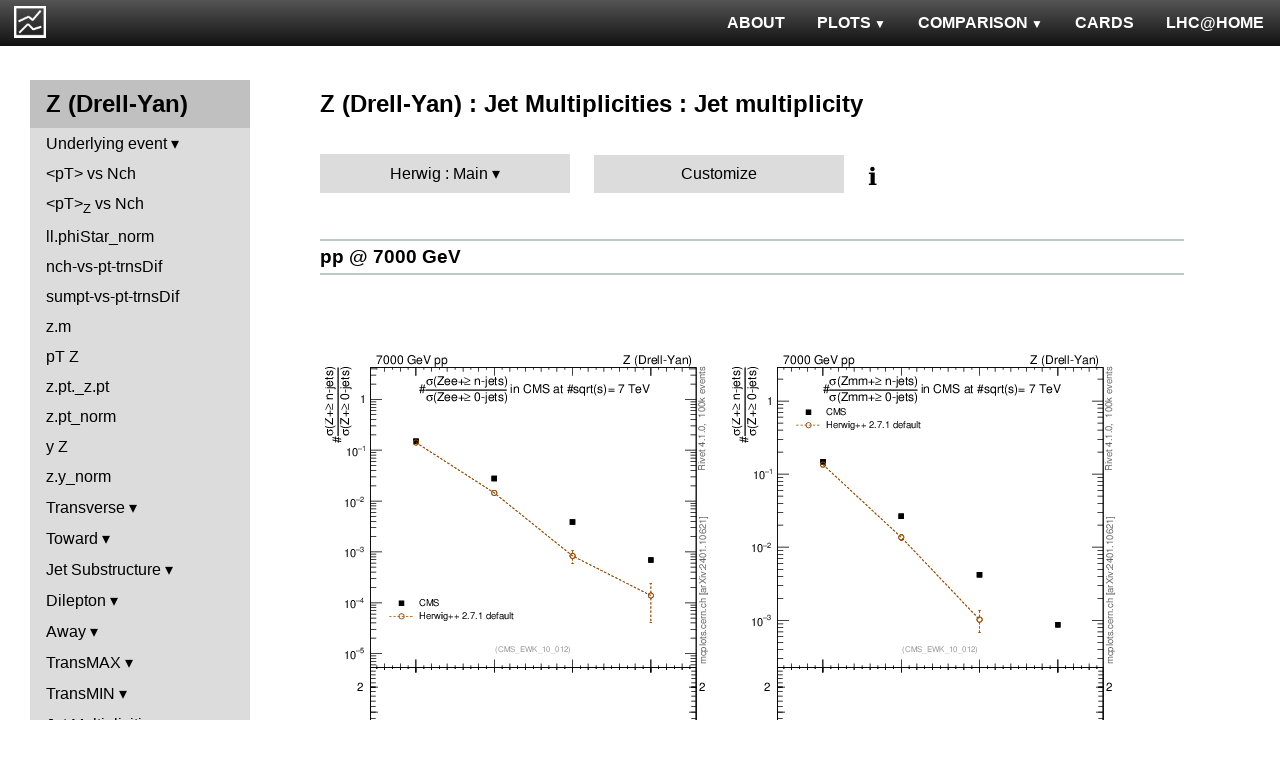

--- FILE ---
content_type: text/html; charset=UTF-8
request_url: http://mcplots-dev.cern.ch/?query=plots,ppppbar,zinclusive,njets,Herwig.Main,herwig7~7.1.4
body_size: 3098
content:
<!DOCTYPE html>
<html lang="en">

<head>
  <title>MCPLOTS</title>
  <link rel="shortcut icon" href="img/logo.png"/>
  <link rel="stylesheet" href="style.css">
  <script async src="mcplots.js"></script>
  <meta charset="utf-8">
  <meta name="viewport" content="width=device-width, initial-scale=1">
  <meta name="description" content="Online repository of distributions comparing High Energy Physics event generators to experimental data.">
</head>

<body>


<!-- Top navigation -->
<nav>
<ul>
  <li>
    <a href="https://lhcathome.web.cern.ch/projects/test4theory">LHC@HOME</a>
  </li>
  <li>
    <a href="?query=steering">CARDS</a>
  </li>
  <li class="dropdown">
    <a href="?query=allvalidations" class="dropbtn">COMPARISON<span class="triangle-down"> </span></a>
    <div class="dropdown-content">
      <a href="?query=validgen">Tunes</a>
      <a href="?query=valid">Generators</a>
    </div>
  </li>
  <li class="dropdown">
    <a href="?query=allplots,,,,Herwig.Main,herwig7~7.1.4" class="dropbtn">PLOTS<span class="triangle-down"> </span></a>
    <!-- <a href="?query=allplots" class="dropbtn">PLOTS</a>-->
    <div class="dropdown-content">
    <a href="?query=plots,,4l,,Herwig.Main,herwig7~7.1.4">4-lepton</a>
<a href="?query=plots,,bbbar,,Herwig.Main,herwig7~7.1.4">b<span style="text-decoration: overline">b</span></a>
<a href="?query=plots,,elastic,,Herwig.Main,herwig7~7.1.4">Elastic</a>
<a href="?query=plots,,heavyion-mb,,Herwig.Main,herwig7~7.1.4">Heavy Ion : minbias</a>
<a href="?query=plots,,jets,,Herwig.Main,herwig7~7.1.4">Jets</a>
<a href="?query=plots,,mb-inelastic,,Herwig.Main,herwig7~7.1.4">Soft QCD (inelastic)</a>
<a href="?query=plots,,mb-nsd,,Herwig.Main,herwig7~7.1.4">Soft QCD (nsd only)</a>
<a href="?query=plots,,softqcdall,,Herwig.Main,herwig7~7.1.4">Total &sigma;</a>
<a href="?query=plots,,t-tchan,,Herwig.Main,herwig7~7.1.4">Top (t-channel)</a>
<a href="?query=plots,,top,,Herwig.Main,herwig7~7.1.4">Top (all)</a>
<a href="?query=plots,,top-mc,,Herwig.Main,herwig7~7.1.4">Top (parton level)</a>
<a href="?query=plots,,ttbar,,Herwig.Main,herwig7~7.1.4">Top (t<span style="text-decoration: overline">t</span>)</a>
<a href="?query=plots,,ue,,Herwig.Main,herwig7~7.1.4">Underlying Event</a>
<a href="?query=plots,,w1j,,Herwig.Main,herwig7~7.1.4">W+Jet</a>
<a href="?query=plots,,winclusive,,Herwig.Main,herwig7~7.1.4">W</a>
<a href="?query=plots,,ww,,Herwig.Main,herwig7~7.1.4">WW</a>
<a href="?query=plots,,z1j,,Herwig.Main,herwig7~7.1.4">Z+Jet</a>
<a href="?query=plots,,zhad,,Herwig.Main,herwig7~7.1.4">ee : &gamma;*/Z (hadronic)</a>
<a href="?query=plots,,zinclusive,,Herwig.Main,herwig7~7.1.4">Z (Drell-Yan)</a>
    </div>
  </li>
  <li>
    <a href="?query=about&info=about">ABOUT</a>
  </li>
  <li id="logo">
    <a href="/"><img alt="mcplots logo" src="figs1/logo1.png"></a>
  </li>
</ul>
</nav>

<div class="leftside">
<div class="sidenav">
<h2>Z (Drell-Yan)</h2>
<div>
<input  type="checkbox" id="Underlying event">
<label for="Underlying event">Underlying event</label>
<ul>
<li><a  href="?query=plots,,zinclusive,avgnch-vs-z.pt,Herwig.Main,herwig7~7.1.4">&lt;Nch&gt; vs p<sub>T</sub><sup>Z</sup></a></li>
<li><a  href="?query=plots,,zinclusive,avgpt,Herwig.Main,herwig7~7.1.4">&lt;p<sub>T</sub>&gt;</a></li>
<li><a  href="?query=plots,,zinclusive,avgpt-vs-z.pt,Herwig.Main,herwig7~7.1.4">&lt;p<sub>T</sub>&gt; vs p<sub>T</sub><sup>Z</sup></a></li>
<li><a  href="?query=plots,,zinclusive,avgsumpt-vs-z.pt,Herwig.Main,herwig7~7.1.4">&Sigma;(pT) vs p<sub>T</sub><sup>Z</sup></a></li>
<li><a  href="?query=plots,,zinclusive,ch.pt,Herwig.Main,herwig7~7.1.4">p<sub>T</sub> spectrum</a></li>
<li><a  href="?query=plots,,zinclusive,nch,Herwig.Main,herwig7~7.1.4">Nch</a></li>
<li><a  href="?query=plots,,zinclusive,sumpt,Herwig.Main,herwig7~7.1.4">Scalar &Sigma;(p<sub>T</sub>)</a></li>
</ul>
</div>
<a  href="?query=plots,,zinclusive,avgpt-vs-nch,Herwig.Main,herwig7~7.1.4">&lt;pT&gt; vs Nch</a>
<a  href="?query=plots,,zinclusive,avgpt-z-vs-nch,Herwig.Main,herwig7~7.1.4">&lt;pT&gt;<sub>Z</sub>  vs Nch</a>
<a  href="?query=plots,,zinclusive,ll.phiStar_norm,Herwig.Main,herwig7~7.1.4">ll.phiStar_norm</a>
<a  href="?query=plots,,zinclusive,nch-vs-pt-trnsDif,Herwig.Main,herwig7~7.1.4">nch-vs-pt-trnsDif</a>
<a  href="?query=plots,,zinclusive,sumpt-vs-pt-trnsDif,Herwig.Main,herwig7~7.1.4">sumpt-vs-pt-trnsDif</a>
<a  href="?query=plots,,zinclusive,z.m,Herwig.Main,herwig7~7.1.4">z.m</a>
<a  href="?query=plots,,zinclusive,z.pt,Herwig.Main,herwig7~7.1.4">pT Z</a>
<a  href="?query=plots,,zinclusive,z.pt._z.pt,Herwig.Main,herwig7~7.1.4">z.pt._z.pt</a>
<a  href="?query=plots,,zinclusive,z.pt_norm,Herwig.Main,herwig7~7.1.4">z.pt_norm</a>
<a  href="?query=plots,,zinclusive,z.y,Herwig.Main,herwig7~7.1.4">y Z</a>
<a  href="?query=plots,,zinclusive,z.y_norm,Herwig.Main,herwig7~7.1.4">z.y_norm</a>
<div>
<input  type="checkbox" id="Transverse">
<label for="Transverse">Transverse</label>
<ul>
<li><a  href="?query=plots,,zinclusive,avgpt-vs-pt-trns,Herwig.Main,herwig7~7.1.4">&lt;pT&gt; vs p<sub>T</sub><sup>lead</sup></a></li>
<li><a  href="?query=plots,,zinclusive,maxpt-vs-pt-trns,Herwig.Main,herwig7~7.1.4">Max(pT) vs p<sub>T</sub><sup>lead</sup></a></li>
<li><a  href="?query=plots,,zinclusive,nch-vs-pt-trns,Herwig.Main,herwig7~7.1.4">&lt;Nch&gt; vs p<sub>T</sub><sup>lead</sup></a></li>
<li><a  href="?query=plots,,zinclusive,sumpt-vs-pt-trns,Herwig.Main,herwig7~7.1.4">&Sigma;(pT) vs p<sub>T</sub><sup>lead</sup></a></li>
</ul>
</div>
<div>
<input  type="checkbox" id="Toward">
<label for="Toward">Toward</label>
<ul>
<li><a  href="?query=plots,,zinclusive,avgpt-vs-pt-twrd,Herwig.Main,herwig7~7.1.4">&lt;pT&gt; vs p<sub>T</sub><sup>lead</sup></a></li>
<li><a  href="?query=plots,,zinclusive,maxpt-vs-pt-twrd,Herwig.Main,herwig7~7.1.4">Max(pT) vs p<sub>T</sub><sup>lead</sup></a></li>
<li><a  href="?query=plots,,zinclusive,nch-vs-pt-twrd,Herwig.Main,herwig7~7.1.4">&lt;Nch&gt; vs p<sub>T</sub><sup>lead</sup></a></li>
<li><a  href="?query=plots,,zinclusive,sumpt-vs-pt-twrd,Herwig.Main,herwig7~7.1.4">&Sigma;(pT) vs p<sub>T</sub><sup>lead</sup></a></li>
</ul>
</div>
<div>
<input  type="checkbox" id="Jet Substructure">
<label for="Jet Substructure">Jet Substructure</label>
<ul>
<li><a  href="?query=plots,,zinclusive,d0,Herwig.Main,herwig7~7.1.4">Splitting scale d0</a></li>
<li><a  href="?query=plots,,zinclusive,d1,Herwig.Main,herwig7~7.1.4">Splitting scale d1</a></li>
<li><a  href="?query=plots,,zinclusive,d2,Herwig.Main,herwig7~7.1.4">Splitting scale d2</a></li>
<li><a  href="?query=plots,,zinclusive,d3,Herwig.Main,herwig7~7.1.4">Splitting scale d3</a></li>
<li><a  href="?query=plots,,zinclusive,d4,Herwig.Main,herwig7~7.1.4">Splitting scale d4</a></li>
<li><a  href="?query=plots,,zinclusive,d5,Herwig.Main,herwig7~7.1.4">Splitting scale d5</a></li>
<li><a  href="?query=plots,,zinclusive,d6,Herwig.Main,herwig7~7.1.4">Splitting scale d6</a></li>
<li><a  href="?query=plots,,zinclusive,d7,Herwig.Main,herwig7~7.1.4">Splitting scale d7</a></li>
</ul>
</div>
<div>
<input  type="checkbox" id="Dilepton">
<label for="Dilepton">Dilepton</label>
<ul>
<li><a  href="?query=plots,,zinclusive,ll.deta,Herwig.Main,herwig7~7.1.4">&Delta;&eta;</a></li>
<li><a  href="?query=plots,,zinclusive,ll.m,Herwig.Main,herwig7~7.1.4">m</a></li>
<li><a  href="?query=plots,,zinclusive,ll.phiStar,Herwig.Main,herwig7~7.1.4">&phi;<sup>*</sup><sub>&eta;</sub></a></li>
<li><a  href="?query=plots,,zinclusive,ll.phiStar_ll.phiStar,Herwig.Main,herwig7~7.1.4">&phi;<sup>*</sup><sub>&eta;</sub> ratio</a></li>
<li><a  href="?query=plots,,zinclusive,ll.pt,Herwig.Main,herwig7~7.1.4">p<sub>T</sub></a></li>
<li><a  href="?query=plots,,zinclusive,ll.y,Herwig.Main,herwig7~7.1.4">y</a></li>
</ul>
</div>
<div>
<input  type="checkbox" id="Away">
<label for="Away">Away</label>
<ul>
<li><a  href="?query=plots,,zinclusive,nch-vs-pt-away,Herwig.Main,herwig7~7.1.4">&lt;Nch&gt; vs p<sub>T</sub><sup>lead</sup></a></li>
<li><a  href="?query=plots,,zinclusive,sumpt-vs-pt-away,Herwig.Main,herwig7~7.1.4">&Sigma;(pT) vs p<sub>T</sub><sup>lead</sup></a></li>
</ul>
</div>
<div>
<input  type="checkbox" id="TransMAX">
<label for="TransMAX">TransMAX</label>
<ul>
<li><a  href="?query=plots,,zinclusive,nch-vs-pt-trnsMax,Herwig.Main,herwig7~7.1.4">&lt;Nch&gt; vs p<sub>T</sub><sup>lead</sup></a></li>
<li><a  href="?query=plots,,zinclusive,sumpt-vs-pt-trnsMax,Herwig.Main,herwig7~7.1.4">&Sigma;(pT) vs p<sub>T</sub><sup>lead</sup></a></li>
</ul>
</div>
<div>
<input  type="checkbox" id="TransMIN">
<label for="TransMIN">TransMIN</label>
<ul>
<li><a  href="?query=plots,,zinclusive,nch-vs-pt-trnsMin,Herwig.Main,herwig7~7.1.4">&lt;Nch&gt; vs p<sub>T</sub><sup>lead</sup></a></li>
<li><a  href="?query=plots,,zinclusive,sumpt-vs-pt-trnsMin,Herwig.Main,herwig7~7.1.4">&Sigma;(pT) vs p<sub>T</sub><sup>lead</sup></a></li>
</ul>
</div>
<div>
<input checked type="checkbox" id="Jet Multiplicities">
<label for="Jet Multiplicities">Jet Multiplicities</label>
<ul>
<li><a class="active" href="?query=plots,,zinclusive,njets,Herwig.Main,herwig7~7.1.4">Jet multiplicity</a></li>
<li><a  href="?query=plots,,zinclusive,njetsR,Herwig.Main,herwig7~7.1.4">Ratios of jet multiplicity</a></li>
</ul>
</div>
</div>
</div>

<div class="rightpage">
<h2 class="d2">Z (Drell-Yan) : Jet Multiplicities : Jet multiplicity</h2>

<div class="settings">
<ul class="gendropdown">
<li><a class="anbutton">Herwig : Main</a>
<ul>
  <li><a class="genmenu" >General-Purpose MCs</a>
<ul>
  <li><a href="?query=plots,,zinclusive,njets,General-PurposeMCs.Main,herwig7~7.1.4" >Main</a></li>
  <li><a href="?query=plots,,zinclusive,njets,General-PurposeMCs.HerwigvsPythia,herwig7~7.1.4" >Herwig vs Pythia</a></li>
  <li><a href="?query=plots,,zinclusive,njets,General-PurposeMCs.Pythia6vs8,herwig7~7.1.4" >Pythia 6 vs 8</a></li>
  <li><a href="?query=plots,,zinclusive,njets,General-PurposeMCs.AllCppGenerators,herwig7~7.1.4" >All C++ Generators</a></li>
</ul>
</li>
  <li><a class="genmenu" >Soft-Inclusive MCs</a>
<ul>
  <li><a href="?query=plots,,zinclusive,njets,Soft-InclusiveMCs.Min-BiasTunes,herwig7~7.1.4" >Min-Bias Tunes</a></li>
  <li><a href="?query=plots,,zinclusive,njets,Soft-InclusiveMCs.UETunes,herwig7~7.1.4" >UE Tunes</a></li>
  <li><a href="?query=plots,,zinclusive,njets,Soft-InclusiveMCs.EPOSvsPythia,herwig7~7.1.4" >EPOS vs Pythia</a></li>
  <li><a href="?query=plots,,zinclusive,njets,Soft-InclusiveMCs.Pythia8,herwig7~7.1.4" >Pythia 8</a></li>
</ul>
</li>
  <li><a class="genmenu" >Matched/Merged MCs</a>
<ul>
  <li><a href="?query=plots,,zinclusive,njets,MatchedMergedMCs.Main,herwig7~7.1.4" >Main</a></li>
  <li><a href="?query=plots,,zinclusive,njets,MatchedMergedMCs.vsGPMCs,herwig7~7.1.4" >vs GPMCs</a></li>
  <li><a href="?query=plots,,zinclusive,njets,MatchedMergedMCs.Powheg-Box,herwig7~7.1.4" >Powheg-Box</a></li>
</ul>
</li>
  <li><a class="genmenu" >Herwig</a>
<ul>
  <li><a href="?query=plots,,zinclusive,njets,Herwig.Main,herwig7~7.1.4"  class="selected">Main</a></li>
  <li><a href="?query=plots,,zinclusive,njets,Herwig.Herwigpp,herwig7~7.1.4" >Herwig++</a></li>
  <li><a href="?query=plots,,zinclusive,njets,Herwig.Powheg,herwig7~7.1.4" >Powheg</a></li>
  <li><a href="?query=plots,,zinclusive,njets,Herwig.Herwig7vsPythia,herwig7~7.1.4" >Herwig7 vs Pythia</a></li>
  <li><a href="?query=plots,,zinclusive,njets,Herwig.Herwig7vsSherpa,herwig7~7.1.4" >Herwig7 vs Sherpa</a></li>
</ul>
</li>
  <li><a class="genmenu" >Pythia 8</a>
<ul>
  <li><a href="?query=plots,,zinclusive,njets,Pythia8.Main,herwig7~7.1.4" >Main</a></li>
  <li><a href="?query=plots,,zinclusive,njets,Pythia8.A14,herwig7~7.1.4" >A14</a></li>
  <li><a href="?query=plots,,zinclusive,njets,Pythia8.AU2-PDFs,herwig7~7.1.4" >AU2-PDFs</a></li>
  <li><a href="?query=plots,,zinclusive,njets,Pythia8.Diffraction,herwig7~7.1.4" >Diffraction</a></li>
  <li><a href="?query=plots,,zinclusive,njets,Pythia8.LEP,herwig7~7.1.4" >LEP</a></li>
  <li><a href="?query=plots,,zinclusive,njets,Pythia8.RadVariations,herwig7~7.1.4" >Rad Variations</a></li>
  <li><a href="?query=plots,,zinclusive,njets,Pythia8.NoCR,herwig7~7.1.4" >No CR</a></li>
  <li><a href="?query=plots,,zinclusive,njets,Pythia8.4Cx,herwig7~7.1.4" >4Cx</a></li>
  <li><a href="?query=plots,,zinclusive,njets,Pythia8.Tevatron,herwig7~7.1.4" >Tevatron</a></li>
  <li><a href="?query=plots,,zinclusive,njets,Pythia8.Py8vsPy6,herwig7~7.1.4" >Py8 vs Py6</a></li>
  <li><a href="?query=plots,,zinclusive,njets,Pythia8.Py8vsHerwig,herwig7~7.1.4" >Py8 vs Herwig</a></li>
  <li><a href="?query=plots,,zinclusive,njets,Pythia8.Py8vsSherpa,herwig7~7.1.4" >Py8 vs Sherpa</a></li>
</ul>
</li>
  <li><a class="genmenu" >Pythia 6</a>
<ul>
  <li><a href="?query=plots,,zinclusive,njets,Pythia6.Main,herwig7~7.1.4" >Main</a></li>
  <li><a href="?query=plots,,zinclusive,njets,Pythia6.Py6vsPy8,herwig7~7.1.4" >Py6 vs Py8</a></li>
  <li><a href="?query=plots,,zinclusive,njets,Pythia6.P12-RadFrag,herwig7~7.1.4" >P12-RadFrag</a></li>
  <li><a href="?query=plots,,zinclusive,njets,Pythia6.P12-MpiCR,herwig7~7.1.4" >P12-MpiCR</a></li>
  <li><a href="?query=plots,,zinclusive,njets,Pythia6.AMBT2vsZ2,herwig7~7.1.4" >AMBT2 vs Z2</a></li>
  <li><a href="?query=plots,,zinclusive,njets,Pythia6.AUET2B-PDFs,herwig7~7.1.4" >AUET2B-PDFs</a></li>
  <li><a href="?query=plots,,zinclusive,njets,Pythia6.P12-PDFs,herwig7~7.1.4" >P12-PDFs</a></li>
  <li><a href="?query=plots,,zinclusive,njets,Pythia6.CTEQ6vsLOx,herwig7~7.1.4" >CTEQ6 vs LO*</a></li>
  <li><a href="?query=plots,,zinclusive,njets,Pythia6.IBKLOPDFs,herwig7~7.1.4" >IBK LOPDFs</a></li>
  <li><a href="?query=plots,,zinclusive,njets,Pythia6.IBKNLOPDFs,herwig7~7.1.4" >IBK NLOPDFs</a></li>
  <li><a href="?query=plots,,zinclusive,njets,Pythia6.PerugiaHistory,herwig7~7.1.4" >Perugia History</a></li>
  <li><a href="?query=plots,,zinclusive,njets,Pythia6.P11-All,herwig7~7.1.4" >P11-All</a></li>
  <li><a href="?query=plots,,zinclusive,njets,Pythia6.LHCtunes,herwig7~7.1.4" >LHC tunes</a></li>
  <li><a href="?query=plots,,zinclusive,njets,Pythia6.Tevatron,herwig7~7.1.4" >Tevatron</a></li>
  <li><a href="?query=plots,,zinclusive,njets,Pythia6.OldvsP12,herwig7~7.1.4" >Old vs P12</a></li>
</ul>
</li>
  <li><a class="genmenu" >Sherpa</a>
<ul>
  <li><a href="?query=plots,,zinclusive,njets,Sherpa.Main,herwig7~7.1.4" >Main</a></li>
  <li><a href="?query=plots,,zinclusive,njets,Sherpa.MatchingMerging,herwig7~7.1.4" >Matching/Merging</a></li>
</ul>
</li>
</ul>
</li>
</ul>

<div class="gendropdown">
  <a href="?query=plots,,zinclusive,njets,Custom,herwig7~7.1.4">Customize</a>
</div>

<div class="tooltip">
&#8505;&#65039;<span class="tooltiptext">Choose generators/versions/tunes to plot : either from a pre-defined preset (left button) or from all available MCs (right button)</span>
</div>

</div>

<div class="espaceur" id="pp7000"></div>
<h3 class="d3 beam"><span><a href="#pp7000">pp @ 7000 GeV</a></span></h3>
<div>

<div class="plot" id="pp7000CMS_EWK_10_012-d05-x01-y01">
<div><a href="cache/plots/pp-7000-zinclusive-njets-CMS_EWK_10_012-d05-x01-y01-0b0c2e2df89d016339f0a41735f9b0d5.png"><img src="cache/plots/pp-7000-zinclusive-njets-CMS_EWK_10_012-d05-x01-y01-0b0c2e2df89d016339f0a41735f9b0d5.small.png" alt="Plot of njets in 7000 GeV pp collisions"></a></div>
<div class="details">
<input type="checkbox" id="cache/plots/pp-7000-zinclusive-njets-CMS_EWK_10_012-d05-x01-y01-0b0c2e2df89d016339f0a41735f9b0d5">
<label for="cache/plots/pp-7000-zinclusive-njets-CMS_EWK_10_012-d05-x01-y01-0b0c2e2df89d016339f0a41735f9b0d5">details</label>
<ul>
<li>Download as: 
 <a href="cache/plots/pp-7000-zinclusive-njets-CMS_EWK_10_012-d05-x01-y01-0b0c2e2df89d016339f0a41735f9b0d5.pdf">.pdf</a>
 <a href="cache/plots/pp-7000-zinclusive-njets-CMS_EWK_10_012-d05-x01-y01-0b0c2e2df89d016339f0a41735f9b0d5.eps">.eps</a>
 <a href="cache/plots/pp-7000-zinclusive-njets-CMS_EWK_10_012-d05-x01-y01-0b0c2e2df89d016339f0a41735f9b0d5.png">.png</a>
 <a href="cache/plots/pp-7000-zinclusive-njets-CMS_EWK_10_012-d05-x01-y01-0b0c2e2df89d016339f0a41735f9b0d5.script">.script</a>
 <a href="#pp7000CMS_EWK_10_012-d05-x01-y01">#</a>
</li>
<li>Analysis ID: <a href="https://rivet.hepforge.org/analyses/CMS_EWK_10_012.html">CMS_EWK_10_012</a>
</li>
<li>Hist ID: <tt>/CMS_EWK_10_012/d05-x01-y01</tt></li>
<li>CMS experiment: <a href="dat/yoda-data/CMS_EWK_10_012.yoda">data</a> | <a href="http://cds.cern.ch/search?f=reportnumber&p=CMS-EWK-10-012">article paper</a></li>
<li>Herwig++ (Def): <a href="dat/yoda-mc/pp-7000/zinclusive/herwig++-2.7.1-default/pp_7000_zinclusive_20,-,50,200_-_herwig++_2.7.1_default.yoda">data</a> | <a href="dat/yoda-mc/pp-7000/zinclusive/herwig++-2.7.1-default/pp_7000_zinclusive_20,-,50,200_-_herwig++_2.7.1_default.params">generator card</a></li>
</ul>
</div>
</div>

<div class="plot" id="pp7000CMS_EWK_10_012-d07-x01-y01">
<div><a href="cache/plots/pp-7000-zinclusive-njets-CMS_EWK_10_012-d07-x01-y01-dff1a5683a78a3a35f1adc35bea0545a.png"><img src="cache/plots/pp-7000-zinclusive-njets-CMS_EWK_10_012-d07-x01-y01-dff1a5683a78a3a35f1adc35bea0545a.small.png" alt="Plot of njets in 7000 GeV pp collisions"></a></div>
<div class="details">
<input type="checkbox" id="cache/plots/pp-7000-zinclusive-njets-CMS_EWK_10_012-d07-x01-y01-dff1a5683a78a3a35f1adc35bea0545a">
<label for="cache/plots/pp-7000-zinclusive-njets-CMS_EWK_10_012-d07-x01-y01-dff1a5683a78a3a35f1adc35bea0545a">details</label>
<ul>
<li>Download as: 
 <a href="cache/plots/pp-7000-zinclusive-njets-CMS_EWK_10_012-d07-x01-y01-dff1a5683a78a3a35f1adc35bea0545a.pdf">.pdf</a>
 <a href="cache/plots/pp-7000-zinclusive-njets-CMS_EWK_10_012-d07-x01-y01-dff1a5683a78a3a35f1adc35bea0545a.eps">.eps</a>
 <a href="cache/plots/pp-7000-zinclusive-njets-CMS_EWK_10_012-d07-x01-y01-dff1a5683a78a3a35f1adc35bea0545a.png">.png</a>
 <a href="cache/plots/pp-7000-zinclusive-njets-CMS_EWK_10_012-d07-x01-y01-dff1a5683a78a3a35f1adc35bea0545a.script">.script</a>
 <a href="#pp7000CMS_EWK_10_012-d07-x01-y01">#</a>
</li>
<li>Analysis ID: <a href="https://rivet.hepforge.org/analyses/CMS_EWK_10_012.html">CMS_EWK_10_012</a>
</li>
<li>Hist ID: <tt>/CMS_EWK_10_012/d07-x01-y01</tt></li>
<li>CMS experiment: <a href="dat/yoda-data/CMS_EWK_10_012.yoda">data</a> | <a href="http://cds.cern.ch/search?f=reportnumber&p=CMS-EWK-10-012">article paper</a></li>
<li>Herwig++ (Def): <a href="dat/yoda-mc/pp-7000/zinclusive/herwig++-2.7.1-default/pp_7000_zinclusive_20,-,50,200_-_herwig++_2.7.1_default.yoda">data</a> | <a href="dat/yoda-mc/pp-7000/zinclusive/herwig++-2.7.1-default/pp_7000_zinclusive_20,-,50,200_-_herwig++_2.7.1_default.params">generator card</a></li>
</ul>
</div>
</div>

</div>


</div>
</body>

</html>
